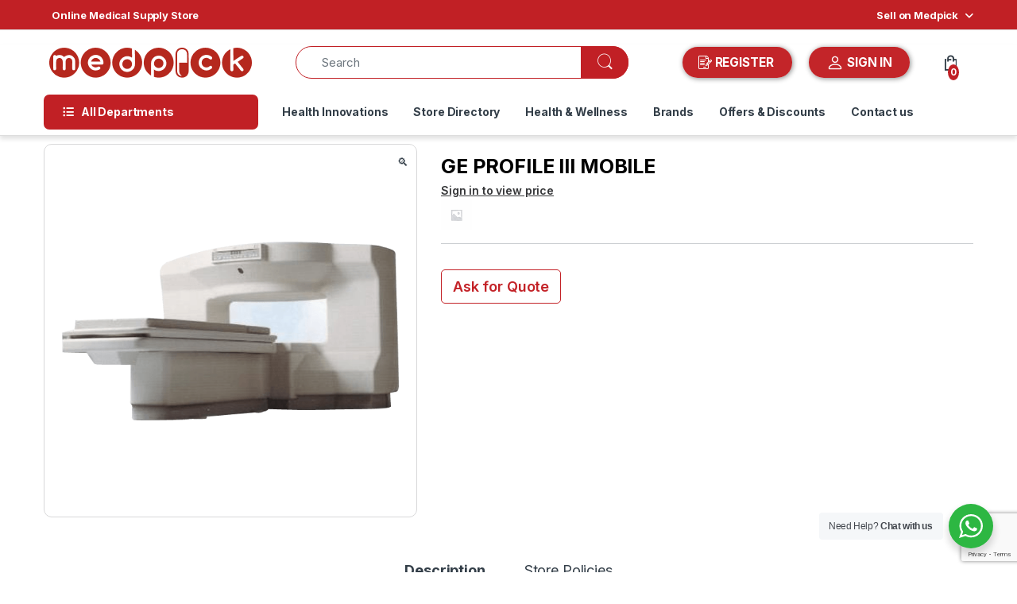

--- FILE ---
content_type: text/html; charset=utf-8
request_url: https://www.google.com/recaptcha/api2/anchor?ar=1&k=6LeydB8rAAAAADSJCA5mBlUVBylzbKPviwbmRL8Z&co=aHR0cHM6Ly9tZWRwaWNrLmluOjQ0Mw..&hl=en&v=PoyoqOPhxBO7pBk68S4YbpHZ&size=invisible&anchor-ms=20000&execute-ms=30000&cb=awcvf2tybnab
body_size: 48697
content:
<!DOCTYPE HTML><html dir="ltr" lang="en"><head><meta http-equiv="Content-Type" content="text/html; charset=UTF-8">
<meta http-equiv="X-UA-Compatible" content="IE=edge">
<title>reCAPTCHA</title>
<style type="text/css">
/* cyrillic-ext */
@font-face {
  font-family: 'Roboto';
  font-style: normal;
  font-weight: 400;
  font-stretch: 100%;
  src: url(//fonts.gstatic.com/s/roboto/v48/KFO7CnqEu92Fr1ME7kSn66aGLdTylUAMa3GUBHMdazTgWw.woff2) format('woff2');
  unicode-range: U+0460-052F, U+1C80-1C8A, U+20B4, U+2DE0-2DFF, U+A640-A69F, U+FE2E-FE2F;
}
/* cyrillic */
@font-face {
  font-family: 'Roboto';
  font-style: normal;
  font-weight: 400;
  font-stretch: 100%;
  src: url(//fonts.gstatic.com/s/roboto/v48/KFO7CnqEu92Fr1ME7kSn66aGLdTylUAMa3iUBHMdazTgWw.woff2) format('woff2');
  unicode-range: U+0301, U+0400-045F, U+0490-0491, U+04B0-04B1, U+2116;
}
/* greek-ext */
@font-face {
  font-family: 'Roboto';
  font-style: normal;
  font-weight: 400;
  font-stretch: 100%;
  src: url(//fonts.gstatic.com/s/roboto/v48/KFO7CnqEu92Fr1ME7kSn66aGLdTylUAMa3CUBHMdazTgWw.woff2) format('woff2');
  unicode-range: U+1F00-1FFF;
}
/* greek */
@font-face {
  font-family: 'Roboto';
  font-style: normal;
  font-weight: 400;
  font-stretch: 100%;
  src: url(//fonts.gstatic.com/s/roboto/v48/KFO7CnqEu92Fr1ME7kSn66aGLdTylUAMa3-UBHMdazTgWw.woff2) format('woff2');
  unicode-range: U+0370-0377, U+037A-037F, U+0384-038A, U+038C, U+038E-03A1, U+03A3-03FF;
}
/* math */
@font-face {
  font-family: 'Roboto';
  font-style: normal;
  font-weight: 400;
  font-stretch: 100%;
  src: url(//fonts.gstatic.com/s/roboto/v48/KFO7CnqEu92Fr1ME7kSn66aGLdTylUAMawCUBHMdazTgWw.woff2) format('woff2');
  unicode-range: U+0302-0303, U+0305, U+0307-0308, U+0310, U+0312, U+0315, U+031A, U+0326-0327, U+032C, U+032F-0330, U+0332-0333, U+0338, U+033A, U+0346, U+034D, U+0391-03A1, U+03A3-03A9, U+03B1-03C9, U+03D1, U+03D5-03D6, U+03F0-03F1, U+03F4-03F5, U+2016-2017, U+2034-2038, U+203C, U+2040, U+2043, U+2047, U+2050, U+2057, U+205F, U+2070-2071, U+2074-208E, U+2090-209C, U+20D0-20DC, U+20E1, U+20E5-20EF, U+2100-2112, U+2114-2115, U+2117-2121, U+2123-214F, U+2190, U+2192, U+2194-21AE, U+21B0-21E5, U+21F1-21F2, U+21F4-2211, U+2213-2214, U+2216-22FF, U+2308-230B, U+2310, U+2319, U+231C-2321, U+2336-237A, U+237C, U+2395, U+239B-23B7, U+23D0, U+23DC-23E1, U+2474-2475, U+25AF, U+25B3, U+25B7, U+25BD, U+25C1, U+25CA, U+25CC, U+25FB, U+266D-266F, U+27C0-27FF, U+2900-2AFF, U+2B0E-2B11, U+2B30-2B4C, U+2BFE, U+3030, U+FF5B, U+FF5D, U+1D400-1D7FF, U+1EE00-1EEFF;
}
/* symbols */
@font-face {
  font-family: 'Roboto';
  font-style: normal;
  font-weight: 400;
  font-stretch: 100%;
  src: url(//fonts.gstatic.com/s/roboto/v48/KFO7CnqEu92Fr1ME7kSn66aGLdTylUAMaxKUBHMdazTgWw.woff2) format('woff2');
  unicode-range: U+0001-000C, U+000E-001F, U+007F-009F, U+20DD-20E0, U+20E2-20E4, U+2150-218F, U+2190, U+2192, U+2194-2199, U+21AF, U+21E6-21F0, U+21F3, U+2218-2219, U+2299, U+22C4-22C6, U+2300-243F, U+2440-244A, U+2460-24FF, U+25A0-27BF, U+2800-28FF, U+2921-2922, U+2981, U+29BF, U+29EB, U+2B00-2BFF, U+4DC0-4DFF, U+FFF9-FFFB, U+10140-1018E, U+10190-1019C, U+101A0, U+101D0-101FD, U+102E0-102FB, U+10E60-10E7E, U+1D2C0-1D2D3, U+1D2E0-1D37F, U+1F000-1F0FF, U+1F100-1F1AD, U+1F1E6-1F1FF, U+1F30D-1F30F, U+1F315, U+1F31C, U+1F31E, U+1F320-1F32C, U+1F336, U+1F378, U+1F37D, U+1F382, U+1F393-1F39F, U+1F3A7-1F3A8, U+1F3AC-1F3AF, U+1F3C2, U+1F3C4-1F3C6, U+1F3CA-1F3CE, U+1F3D4-1F3E0, U+1F3ED, U+1F3F1-1F3F3, U+1F3F5-1F3F7, U+1F408, U+1F415, U+1F41F, U+1F426, U+1F43F, U+1F441-1F442, U+1F444, U+1F446-1F449, U+1F44C-1F44E, U+1F453, U+1F46A, U+1F47D, U+1F4A3, U+1F4B0, U+1F4B3, U+1F4B9, U+1F4BB, U+1F4BF, U+1F4C8-1F4CB, U+1F4D6, U+1F4DA, U+1F4DF, U+1F4E3-1F4E6, U+1F4EA-1F4ED, U+1F4F7, U+1F4F9-1F4FB, U+1F4FD-1F4FE, U+1F503, U+1F507-1F50B, U+1F50D, U+1F512-1F513, U+1F53E-1F54A, U+1F54F-1F5FA, U+1F610, U+1F650-1F67F, U+1F687, U+1F68D, U+1F691, U+1F694, U+1F698, U+1F6AD, U+1F6B2, U+1F6B9-1F6BA, U+1F6BC, U+1F6C6-1F6CF, U+1F6D3-1F6D7, U+1F6E0-1F6EA, U+1F6F0-1F6F3, U+1F6F7-1F6FC, U+1F700-1F7FF, U+1F800-1F80B, U+1F810-1F847, U+1F850-1F859, U+1F860-1F887, U+1F890-1F8AD, U+1F8B0-1F8BB, U+1F8C0-1F8C1, U+1F900-1F90B, U+1F93B, U+1F946, U+1F984, U+1F996, U+1F9E9, U+1FA00-1FA6F, U+1FA70-1FA7C, U+1FA80-1FA89, U+1FA8F-1FAC6, U+1FACE-1FADC, U+1FADF-1FAE9, U+1FAF0-1FAF8, U+1FB00-1FBFF;
}
/* vietnamese */
@font-face {
  font-family: 'Roboto';
  font-style: normal;
  font-weight: 400;
  font-stretch: 100%;
  src: url(//fonts.gstatic.com/s/roboto/v48/KFO7CnqEu92Fr1ME7kSn66aGLdTylUAMa3OUBHMdazTgWw.woff2) format('woff2');
  unicode-range: U+0102-0103, U+0110-0111, U+0128-0129, U+0168-0169, U+01A0-01A1, U+01AF-01B0, U+0300-0301, U+0303-0304, U+0308-0309, U+0323, U+0329, U+1EA0-1EF9, U+20AB;
}
/* latin-ext */
@font-face {
  font-family: 'Roboto';
  font-style: normal;
  font-weight: 400;
  font-stretch: 100%;
  src: url(//fonts.gstatic.com/s/roboto/v48/KFO7CnqEu92Fr1ME7kSn66aGLdTylUAMa3KUBHMdazTgWw.woff2) format('woff2');
  unicode-range: U+0100-02BA, U+02BD-02C5, U+02C7-02CC, U+02CE-02D7, U+02DD-02FF, U+0304, U+0308, U+0329, U+1D00-1DBF, U+1E00-1E9F, U+1EF2-1EFF, U+2020, U+20A0-20AB, U+20AD-20C0, U+2113, U+2C60-2C7F, U+A720-A7FF;
}
/* latin */
@font-face {
  font-family: 'Roboto';
  font-style: normal;
  font-weight: 400;
  font-stretch: 100%;
  src: url(//fonts.gstatic.com/s/roboto/v48/KFO7CnqEu92Fr1ME7kSn66aGLdTylUAMa3yUBHMdazQ.woff2) format('woff2');
  unicode-range: U+0000-00FF, U+0131, U+0152-0153, U+02BB-02BC, U+02C6, U+02DA, U+02DC, U+0304, U+0308, U+0329, U+2000-206F, U+20AC, U+2122, U+2191, U+2193, U+2212, U+2215, U+FEFF, U+FFFD;
}
/* cyrillic-ext */
@font-face {
  font-family: 'Roboto';
  font-style: normal;
  font-weight: 500;
  font-stretch: 100%;
  src: url(//fonts.gstatic.com/s/roboto/v48/KFO7CnqEu92Fr1ME7kSn66aGLdTylUAMa3GUBHMdazTgWw.woff2) format('woff2');
  unicode-range: U+0460-052F, U+1C80-1C8A, U+20B4, U+2DE0-2DFF, U+A640-A69F, U+FE2E-FE2F;
}
/* cyrillic */
@font-face {
  font-family: 'Roboto';
  font-style: normal;
  font-weight: 500;
  font-stretch: 100%;
  src: url(//fonts.gstatic.com/s/roboto/v48/KFO7CnqEu92Fr1ME7kSn66aGLdTylUAMa3iUBHMdazTgWw.woff2) format('woff2');
  unicode-range: U+0301, U+0400-045F, U+0490-0491, U+04B0-04B1, U+2116;
}
/* greek-ext */
@font-face {
  font-family: 'Roboto';
  font-style: normal;
  font-weight: 500;
  font-stretch: 100%;
  src: url(//fonts.gstatic.com/s/roboto/v48/KFO7CnqEu92Fr1ME7kSn66aGLdTylUAMa3CUBHMdazTgWw.woff2) format('woff2');
  unicode-range: U+1F00-1FFF;
}
/* greek */
@font-face {
  font-family: 'Roboto';
  font-style: normal;
  font-weight: 500;
  font-stretch: 100%;
  src: url(//fonts.gstatic.com/s/roboto/v48/KFO7CnqEu92Fr1ME7kSn66aGLdTylUAMa3-UBHMdazTgWw.woff2) format('woff2');
  unicode-range: U+0370-0377, U+037A-037F, U+0384-038A, U+038C, U+038E-03A1, U+03A3-03FF;
}
/* math */
@font-face {
  font-family: 'Roboto';
  font-style: normal;
  font-weight: 500;
  font-stretch: 100%;
  src: url(//fonts.gstatic.com/s/roboto/v48/KFO7CnqEu92Fr1ME7kSn66aGLdTylUAMawCUBHMdazTgWw.woff2) format('woff2');
  unicode-range: U+0302-0303, U+0305, U+0307-0308, U+0310, U+0312, U+0315, U+031A, U+0326-0327, U+032C, U+032F-0330, U+0332-0333, U+0338, U+033A, U+0346, U+034D, U+0391-03A1, U+03A3-03A9, U+03B1-03C9, U+03D1, U+03D5-03D6, U+03F0-03F1, U+03F4-03F5, U+2016-2017, U+2034-2038, U+203C, U+2040, U+2043, U+2047, U+2050, U+2057, U+205F, U+2070-2071, U+2074-208E, U+2090-209C, U+20D0-20DC, U+20E1, U+20E5-20EF, U+2100-2112, U+2114-2115, U+2117-2121, U+2123-214F, U+2190, U+2192, U+2194-21AE, U+21B0-21E5, U+21F1-21F2, U+21F4-2211, U+2213-2214, U+2216-22FF, U+2308-230B, U+2310, U+2319, U+231C-2321, U+2336-237A, U+237C, U+2395, U+239B-23B7, U+23D0, U+23DC-23E1, U+2474-2475, U+25AF, U+25B3, U+25B7, U+25BD, U+25C1, U+25CA, U+25CC, U+25FB, U+266D-266F, U+27C0-27FF, U+2900-2AFF, U+2B0E-2B11, U+2B30-2B4C, U+2BFE, U+3030, U+FF5B, U+FF5D, U+1D400-1D7FF, U+1EE00-1EEFF;
}
/* symbols */
@font-face {
  font-family: 'Roboto';
  font-style: normal;
  font-weight: 500;
  font-stretch: 100%;
  src: url(//fonts.gstatic.com/s/roboto/v48/KFO7CnqEu92Fr1ME7kSn66aGLdTylUAMaxKUBHMdazTgWw.woff2) format('woff2');
  unicode-range: U+0001-000C, U+000E-001F, U+007F-009F, U+20DD-20E0, U+20E2-20E4, U+2150-218F, U+2190, U+2192, U+2194-2199, U+21AF, U+21E6-21F0, U+21F3, U+2218-2219, U+2299, U+22C4-22C6, U+2300-243F, U+2440-244A, U+2460-24FF, U+25A0-27BF, U+2800-28FF, U+2921-2922, U+2981, U+29BF, U+29EB, U+2B00-2BFF, U+4DC0-4DFF, U+FFF9-FFFB, U+10140-1018E, U+10190-1019C, U+101A0, U+101D0-101FD, U+102E0-102FB, U+10E60-10E7E, U+1D2C0-1D2D3, U+1D2E0-1D37F, U+1F000-1F0FF, U+1F100-1F1AD, U+1F1E6-1F1FF, U+1F30D-1F30F, U+1F315, U+1F31C, U+1F31E, U+1F320-1F32C, U+1F336, U+1F378, U+1F37D, U+1F382, U+1F393-1F39F, U+1F3A7-1F3A8, U+1F3AC-1F3AF, U+1F3C2, U+1F3C4-1F3C6, U+1F3CA-1F3CE, U+1F3D4-1F3E0, U+1F3ED, U+1F3F1-1F3F3, U+1F3F5-1F3F7, U+1F408, U+1F415, U+1F41F, U+1F426, U+1F43F, U+1F441-1F442, U+1F444, U+1F446-1F449, U+1F44C-1F44E, U+1F453, U+1F46A, U+1F47D, U+1F4A3, U+1F4B0, U+1F4B3, U+1F4B9, U+1F4BB, U+1F4BF, U+1F4C8-1F4CB, U+1F4D6, U+1F4DA, U+1F4DF, U+1F4E3-1F4E6, U+1F4EA-1F4ED, U+1F4F7, U+1F4F9-1F4FB, U+1F4FD-1F4FE, U+1F503, U+1F507-1F50B, U+1F50D, U+1F512-1F513, U+1F53E-1F54A, U+1F54F-1F5FA, U+1F610, U+1F650-1F67F, U+1F687, U+1F68D, U+1F691, U+1F694, U+1F698, U+1F6AD, U+1F6B2, U+1F6B9-1F6BA, U+1F6BC, U+1F6C6-1F6CF, U+1F6D3-1F6D7, U+1F6E0-1F6EA, U+1F6F0-1F6F3, U+1F6F7-1F6FC, U+1F700-1F7FF, U+1F800-1F80B, U+1F810-1F847, U+1F850-1F859, U+1F860-1F887, U+1F890-1F8AD, U+1F8B0-1F8BB, U+1F8C0-1F8C1, U+1F900-1F90B, U+1F93B, U+1F946, U+1F984, U+1F996, U+1F9E9, U+1FA00-1FA6F, U+1FA70-1FA7C, U+1FA80-1FA89, U+1FA8F-1FAC6, U+1FACE-1FADC, U+1FADF-1FAE9, U+1FAF0-1FAF8, U+1FB00-1FBFF;
}
/* vietnamese */
@font-face {
  font-family: 'Roboto';
  font-style: normal;
  font-weight: 500;
  font-stretch: 100%;
  src: url(//fonts.gstatic.com/s/roboto/v48/KFO7CnqEu92Fr1ME7kSn66aGLdTylUAMa3OUBHMdazTgWw.woff2) format('woff2');
  unicode-range: U+0102-0103, U+0110-0111, U+0128-0129, U+0168-0169, U+01A0-01A1, U+01AF-01B0, U+0300-0301, U+0303-0304, U+0308-0309, U+0323, U+0329, U+1EA0-1EF9, U+20AB;
}
/* latin-ext */
@font-face {
  font-family: 'Roboto';
  font-style: normal;
  font-weight: 500;
  font-stretch: 100%;
  src: url(//fonts.gstatic.com/s/roboto/v48/KFO7CnqEu92Fr1ME7kSn66aGLdTylUAMa3KUBHMdazTgWw.woff2) format('woff2');
  unicode-range: U+0100-02BA, U+02BD-02C5, U+02C7-02CC, U+02CE-02D7, U+02DD-02FF, U+0304, U+0308, U+0329, U+1D00-1DBF, U+1E00-1E9F, U+1EF2-1EFF, U+2020, U+20A0-20AB, U+20AD-20C0, U+2113, U+2C60-2C7F, U+A720-A7FF;
}
/* latin */
@font-face {
  font-family: 'Roboto';
  font-style: normal;
  font-weight: 500;
  font-stretch: 100%;
  src: url(//fonts.gstatic.com/s/roboto/v48/KFO7CnqEu92Fr1ME7kSn66aGLdTylUAMa3yUBHMdazQ.woff2) format('woff2');
  unicode-range: U+0000-00FF, U+0131, U+0152-0153, U+02BB-02BC, U+02C6, U+02DA, U+02DC, U+0304, U+0308, U+0329, U+2000-206F, U+20AC, U+2122, U+2191, U+2193, U+2212, U+2215, U+FEFF, U+FFFD;
}
/* cyrillic-ext */
@font-face {
  font-family: 'Roboto';
  font-style: normal;
  font-weight: 900;
  font-stretch: 100%;
  src: url(//fonts.gstatic.com/s/roboto/v48/KFO7CnqEu92Fr1ME7kSn66aGLdTylUAMa3GUBHMdazTgWw.woff2) format('woff2');
  unicode-range: U+0460-052F, U+1C80-1C8A, U+20B4, U+2DE0-2DFF, U+A640-A69F, U+FE2E-FE2F;
}
/* cyrillic */
@font-face {
  font-family: 'Roboto';
  font-style: normal;
  font-weight: 900;
  font-stretch: 100%;
  src: url(//fonts.gstatic.com/s/roboto/v48/KFO7CnqEu92Fr1ME7kSn66aGLdTylUAMa3iUBHMdazTgWw.woff2) format('woff2');
  unicode-range: U+0301, U+0400-045F, U+0490-0491, U+04B0-04B1, U+2116;
}
/* greek-ext */
@font-face {
  font-family: 'Roboto';
  font-style: normal;
  font-weight: 900;
  font-stretch: 100%;
  src: url(//fonts.gstatic.com/s/roboto/v48/KFO7CnqEu92Fr1ME7kSn66aGLdTylUAMa3CUBHMdazTgWw.woff2) format('woff2');
  unicode-range: U+1F00-1FFF;
}
/* greek */
@font-face {
  font-family: 'Roboto';
  font-style: normal;
  font-weight: 900;
  font-stretch: 100%;
  src: url(//fonts.gstatic.com/s/roboto/v48/KFO7CnqEu92Fr1ME7kSn66aGLdTylUAMa3-UBHMdazTgWw.woff2) format('woff2');
  unicode-range: U+0370-0377, U+037A-037F, U+0384-038A, U+038C, U+038E-03A1, U+03A3-03FF;
}
/* math */
@font-face {
  font-family: 'Roboto';
  font-style: normal;
  font-weight: 900;
  font-stretch: 100%;
  src: url(//fonts.gstatic.com/s/roboto/v48/KFO7CnqEu92Fr1ME7kSn66aGLdTylUAMawCUBHMdazTgWw.woff2) format('woff2');
  unicode-range: U+0302-0303, U+0305, U+0307-0308, U+0310, U+0312, U+0315, U+031A, U+0326-0327, U+032C, U+032F-0330, U+0332-0333, U+0338, U+033A, U+0346, U+034D, U+0391-03A1, U+03A3-03A9, U+03B1-03C9, U+03D1, U+03D5-03D6, U+03F0-03F1, U+03F4-03F5, U+2016-2017, U+2034-2038, U+203C, U+2040, U+2043, U+2047, U+2050, U+2057, U+205F, U+2070-2071, U+2074-208E, U+2090-209C, U+20D0-20DC, U+20E1, U+20E5-20EF, U+2100-2112, U+2114-2115, U+2117-2121, U+2123-214F, U+2190, U+2192, U+2194-21AE, U+21B0-21E5, U+21F1-21F2, U+21F4-2211, U+2213-2214, U+2216-22FF, U+2308-230B, U+2310, U+2319, U+231C-2321, U+2336-237A, U+237C, U+2395, U+239B-23B7, U+23D0, U+23DC-23E1, U+2474-2475, U+25AF, U+25B3, U+25B7, U+25BD, U+25C1, U+25CA, U+25CC, U+25FB, U+266D-266F, U+27C0-27FF, U+2900-2AFF, U+2B0E-2B11, U+2B30-2B4C, U+2BFE, U+3030, U+FF5B, U+FF5D, U+1D400-1D7FF, U+1EE00-1EEFF;
}
/* symbols */
@font-face {
  font-family: 'Roboto';
  font-style: normal;
  font-weight: 900;
  font-stretch: 100%;
  src: url(//fonts.gstatic.com/s/roboto/v48/KFO7CnqEu92Fr1ME7kSn66aGLdTylUAMaxKUBHMdazTgWw.woff2) format('woff2');
  unicode-range: U+0001-000C, U+000E-001F, U+007F-009F, U+20DD-20E0, U+20E2-20E4, U+2150-218F, U+2190, U+2192, U+2194-2199, U+21AF, U+21E6-21F0, U+21F3, U+2218-2219, U+2299, U+22C4-22C6, U+2300-243F, U+2440-244A, U+2460-24FF, U+25A0-27BF, U+2800-28FF, U+2921-2922, U+2981, U+29BF, U+29EB, U+2B00-2BFF, U+4DC0-4DFF, U+FFF9-FFFB, U+10140-1018E, U+10190-1019C, U+101A0, U+101D0-101FD, U+102E0-102FB, U+10E60-10E7E, U+1D2C0-1D2D3, U+1D2E0-1D37F, U+1F000-1F0FF, U+1F100-1F1AD, U+1F1E6-1F1FF, U+1F30D-1F30F, U+1F315, U+1F31C, U+1F31E, U+1F320-1F32C, U+1F336, U+1F378, U+1F37D, U+1F382, U+1F393-1F39F, U+1F3A7-1F3A8, U+1F3AC-1F3AF, U+1F3C2, U+1F3C4-1F3C6, U+1F3CA-1F3CE, U+1F3D4-1F3E0, U+1F3ED, U+1F3F1-1F3F3, U+1F3F5-1F3F7, U+1F408, U+1F415, U+1F41F, U+1F426, U+1F43F, U+1F441-1F442, U+1F444, U+1F446-1F449, U+1F44C-1F44E, U+1F453, U+1F46A, U+1F47D, U+1F4A3, U+1F4B0, U+1F4B3, U+1F4B9, U+1F4BB, U+1F4BF, U+1F4C8-1F4CB, U+1F4D6, U+1F4DA, U+1F4DF, U+1F4E3-1F4E6, U+1F4EA-1F4ED, U+1F4F7, U+1F4F9-1F4FB, U+1F4FD-1F4FE, U+1F503, U+1F507-1F50B, U+1F50D, U+1F512-1F513, U+1F53E-1F54A, U+1F54F-1F5FA, U+1F610, U+1F650-1F67F, U+1F687, U+1F68D, U+1F691, U+1F694, U+1F698, U+1F6AD, U+1F6B2, U+1F6B9-1F6BA, U+1F6BC, U+1F6C6-1F6CF, U+1F6D3-1F6D7, U+1F6E0-1F6EA, U+1F6F0-1F6F3, U+1F6F7-1F6FC, U+1F700-1F7FF, U+1F800-1F80B, U+1F810-1F847, U+1F850-1F859, U+1F860-1F887, U+1F890-1F8AD, U+1F8B0-1F8BB, U+1F8C0-1F8C1, U+1F900-1F90B, U+1F93B, U+1F946, U+1F984, U+1F996, U+1F9E9, U+1FA00-1FA6F, U+1FA70-1FA7C, U+1FA80-1FA89, U+1FA8F-1FAC6, U+1FACE-1FADC, U+1FADF-1FAE9, U+1FAF0-1FAF8, U+1FB00-1FBFF;
}
/* vietnamese */
@font-face {
  font-family: 'Roboto';
  font-style: normal;
  font-weight: 900;
  font-stretch: 100%;
  src: url(//fonts.gstatic.com/s/roboto/v48/KFO7CnqEu92Fr1ME7kSn66aGLdTylUAMa3OUBHMdazTgWw.woff2) format('woff2');
  unicode-range: U+0102-0103, U+0110-0111, U+0128-0129, U+0168-0169, U+01A0-01A1, U+01AF-01B0, U+0300-0301, U+0303-0304, U+0308-0309, U+0323, U+0329, U+1EA0-1EF9, U+20AB;
}
/* latin-ext */
@font-face {
  font-family: 'Roboto';
  font-style: normal;
  font-weight: 900;
  font-stretch: 100%;
  src: url(//fonts.gstatic.com/s/roboto/v48/KFO7CnqEu92Fr1ME7kSn66aGLdTylUAMa3KUBHMdazTgWw.woff2) format('woff2');
  unicode-range: U+0100-02BA, U+02BD-02C5, U+02C7-02CC, U+02CE-02D7, U+02DD-02FF, U+0304, U+0308, U+0329, U+1D00-1DBF, U+1E00-1E9F, U+1EF2-1EFF, U+2020, U+20A0-20AB, U+20AD-20C0, U+2113, U+2C60-2C7F, U+A720-A7FF;
}
/* latin */
@font-face {
  font-family: 'Roboto';
  font-style: normal;
  font-weight: 900;
  font-stretch: 100%;
  src: url(//fonts.gstatic.com/s/roboto/v48/KFO7CnqEu92Fr1ME7kSn66aGLdTylUAMa3yUBHMdazQ.woff2) format('woff2');
  unicode-range: U+0000-00FF, U+0131, U+0152-0153, U+02BB-02BC, U+02C6, U+02DA, U+02DC, U+0304, U+0308, U+0329, U+2000-206F, U+20AC, U+2122, U+2191, U+2193, U+2212, U+2215, U+FEFF, U+FFFD;
}

</style>
<link rel="stylesheet" type="text/css" href="https://www.gstatic.com/recaptcha/releases/PoyoqOPhxBO7pBk68S4YbpHZ/styles__ltr.css">
<script nonce="QdRosu_GuBjvZQmFagOiew" type="text/javascript">window['__recaptcha_api'] = 'https://www.google.com/recaptcha/api2/';</script>
<script type="text/javascript" src="https://www.gstatic.com/recaptcha/releases/PoyoqOPhxBO7pBk68S4YbpHZ/recaptcha__en.js" nonce="QdRosu_GuBjvZQmFagOiew">
      
    </script></head>
<body><div id="rc-anchor-alert" class="rc-anchor-alert"></div>
<input type="hidden" id="recaptcha-token" value="[base64]">
<script type="text/javascript" nonce="QdRosu_GuBjvZQmFagOiew">
      recaptcha.anchor.Main.init("[\x22ainput\x22,[\x22bgdata\x22,\x22\x22,\[base64]/[base64]/[base64]/[base64]/[base64]/UltsKytdPUU6KEU8MjA0OD9SW2wrK109RT4+NnwxOTI6KChFJjY0NTEyKT09NTUyOTYmJk0rMTxjLmxlbmd0aCYmKGMuY2hhckNvZGVBdChNKzEpJjY0NTEyKT09NTYzMjA/[base64]/[base64]/[base64]/[base64]/[base64]/[base64]/[base64]\x22,\[base64]\\u003d\x22,\x22bFdqTV7ChlDCjhzCl8KfwoLDj8OBO8OrYcOHwokHJ8KvwpBLw69RwoBOwoFkO8Ozw4jCtiHClMKLRXcXKMKhwpbDtBV5woNgccKNAsOnXQjCgXRGPlPCugpxw5YUcMKwE8KDw4LDp23ClQfDkMK7ecOKwq7CpW/Co2jCsEPChCRaKsKWwpvCnCU9wpVfw6zCvUlADVIkBA0nwpLDozbDocOjSh7CgcO6WBdEwoY9wqNNwqtgwr3Dk2gJw7LDvB/Cn8OvLlXCsC4rwpzClDgCOUTCrAsucMOEVHLCgHEbw4TDqsKkwqYNdVbCs3cLM8KtL8OvwoTDvCDCuFDDssOMRMKcw4LCocO7w7VBIR/DuMKrfsKhw6RkOsOdw5sNwp7Cm8KONcKrw4UHw4Erf8OWT17Cs8O+wq1Nw4zCqsKOw7fDh8O7HxvDnsKHAj/CpV7ClnLClMKtw5IsesOhbnZfJQFcJ0E4w43CoSEkw7zDqmrDlMOGwp8Sw7HCtW4fLwfDuE8fB1PDiBElw4oPJwnCpcOdwpPCjyxYw6Flw6DDl8KIwrnCt3HCoMOywroPwp7CtcO9aMK8EA0Aw6chBcKzd8KVXi56WsKkwp/Cpj3Dmlp0w4pRI8KIw63Dn8OSw5xpWMOnw6bCg0LCnlc+Q2Qiw5tnAlDClMK9w7F9GChIQlsdwptzw5wAAcKnDC9VwpsCw7tifwDDvMOxwqRVw4TDjmdkXsOrXW1/SsOWw5XDvsOuKcKdGcOzTMKww60bNVxOwoJwIXHCnRHCl8Khw64ewo0qwqsoC07CpsKvZxYzwrbDoMKCwokZwpfDjsOHw51tbQ4Gw4gCw5LClcK9asOBwqRbccK8w6hhOcOIw7pKLj3CoX/Cuy7CpcKoS8O5w7bDuyx2w60tw40+wqJSw61Mw6BmwqUHwo/[base64]/[base64]/CqMKiCcO/w7RuLsKlw6VrfsOkw5ptck4Ow4hHwp7Cn8K8w6XDhMObXhwiUMOxwqzCm07Ci8OWT8Kpwq7Do8O2w5nCszjDmMOKwopJLsOSX3UlBMOJE3PDlVkSfcOWK8KIwpheFcKhwq/Cmx8CDnwDw7oDwq3DncOvwoHCo8KAQylZT8KIw6ITw5vCtB16SsK1wqzCg8KsNBliOsOaw5xWwpnCmMK4FEPDsVHCmMKWw7Jcw4rDrcK/Q8KZYgnDm8O9EnDCicOAwqvClcKlwoxow6PCg8K8SMKlYsKQbGfDsMOoWMKYwrg/[base64]/w40CElTCoMKGe8KpXsOnwpDCtMOfwrdbHcKSEcKiHFBUUcKdVsOHRcK+w5tKIcO7wrHCucKnQEvCllfDqMK1ScKTw5cwwrHDtMObw67DvsK8MV7CucOuLU/Ch8KYw7jClcOHRXzCscOwasKdwrBwwr3Ch8KYEhDCokMlRsKFwrjDvQrCk0IEcHjDlMKPGGPCsifCg8ODU3RhClXCpjnCm8KfbCbDllbDr8OTd8O2w4Yyw5jDlMOIw4tYw7rDqyltwrnCv0nCnBrDu8Onw5IEa3XCisKbw5vCh0/DosK6VsOWwpcSf8OnO3DCsMKowp7DqGTDu3l+wpNDFmwaQlwmwok4wpfCt292AcK4w5hUSsK5w7PCrsO+wr/DqUZsw7sIw60EwqxnTgfChCAMA8O3wrfDiQPDnRN8DknCqMOIFMOZw43CmXbCqlVDw4IdwrjCuTbDtl/Dh8OWCsObwpMyPBjCjsKySsKfdMKbAsO5UsOnTMKNw6vCswRTw7MCI0M5wo5Pw4FNH3MfKcKDBcOpw5TDt8KSInjCox5xUgbDji7ClFzCiMKUQsK8c3/DsStvTcK3wrvDqcKRw5g2fGZPwr40Qg7ChkJowpd0w5NwworCo1PDvsO9wrvDk0PDgX1swpjDqMKRX8OWOk3Dl8Khw54bwpnCqUoPe8KzM8KYwrknw5ojwpIaB8KQajc9wrLDi8KCw4bCqBPDvMKAwrAMw4YcWEc8wow+BkFGdsK3wo/DugHCnsOOLsOcwq5dwqzDpjJKwpHDiMKmwqFqAsO+eMKHwplGw4/[base64]/wo/DrsOjQMKaw7TDkcOJwrTDohhSaBfCucKvbMOPw4VWJ2FPw59mJWrDnMOqw5jDmMOiN3nCuBbDhW3DnMOEwrgeQgXDqsONw757w5rDlAQEdMKkw6M6HgbDoF4awqjCocOnZ8KCR8K1w60EUcOMw5/[base64]/DvlXDpA/DuV5cHsKowpXCs2l1VX3ChcKXKcKpw48qw6hXw5PCt8KiM0I9I2R2N8KvHMOyDMOwb8OWQSslKjdtwpsnP8KBRMONYsKjwo7DlcK2wqIswo/[base64]/DoyjCsHBxOMKeXG/DgMKTLg/CrDfDgMKhLcOqwqZVWyfCuRDDtDMUwpHDnAbCi8OswoZTIjxsVF1jKQcoIcOnw5A/RmvDiMOQwovDi8OPwrPDjWTDpsKkw6zDrMOBw6s6YHHDm1g1w4rClcO4CcO5w5LDgBXCqkxCw5UvwphKY8K7wrrCvMO/U2tZJzzDsGxcwqzDtMO8w7h0SyfDiUsRw6pwR8OEwoXCm2kFw5xwQsOvwpUFwpx3ai1Ww5QdBjE6Jz/CoMOAw4cZw7XCkmdkH8O7WsKbwr9DNh/CnzA7w5QlX8OPwo9LFm/DiMOAw5sCV20pwp/DhVM9DVFawqZ0C8O6TsOCEyFAXsO7ehHDjl7DvGQIQ1VrWsOPw7vCm0pmw74DD20kwoVfWl3DpinCosOSTH1LdcOoIcKbwoYgwobCpMKoXERnw4HCjH5bwq8gd8O3WBAWaDE4dcK/w57DvcObwobCkMOow69/wppAaBrDp8KRQRbClTxvwr9mf8Kpw6vCjsKiw7bDpMKvw6sswplcw6/[base64]/Cu0MpNcOhecKgX8O0w5cWUiDCi2prGWt/wo3Cl8K8w5g3TcK3AgdCZio0fsOzfiMeEsOKXsOSLlkDHMK9w5DCmsKpw5vCu8OTNibDpsK/w4fCgBInwqlqwqDDsEbDuWrCmsK1w5DCrnZcVmR9w4hNZB/[base64]/ZMKmw4x+wqTCrsO3woFFw6UJdypWw7zCksOSFcKWw4JcworDrnjCjUnCgcOlw63Dg8KAe8KAwqQ/wrfCscOOw5Rvwp/DoCvDmQ3DsEInwqTDhETDryUoeMK+RsKqw5IOw4PDusKwT8KyEVR9bcK8w5XDtsO5w4jDsMKfw5fCpcOaO8KAUzTCjUrDqcOwwrHCvsOLw4vCi8KKFcOww6gBa01yAHXDrsOeF8OAwq1Ww6IYw4/Dg8KVwq02wp3Dg8KXeMOOw4ZXw4YWOcObfzrCi3/Dhn9kw4zChsKJFgPCrXMVdEbDisKUcMO3woZYw5XDjsOYCAd0K8OnKGttFcOAf03CoTlLw4PDsG9GwqLDiTfCmz5GwqFawpDDqMKkwobClRUDesOORsKmaCNARSTDsxHDjsKPwpTDohdnwozDpcKKL8K5EMOZXcKWwpfCgGfDmMOZw4lgw4Frwp/CnSTCpTYpJMOyw6XClcKPwo8zSsOnwrvCusOQGUjDpznDpn/Cg3tRXnHDqcO9wpJLGmjDrlVVCAMBw5JxwqjCsDh7MMOlw75iIsKlfTkjwqIUa8KUwrw2wrBWYj1rZMOJwpEdVEHDhMK8JcKyw41/B8OvwqMib2fCkmPDjCnDklPCgEwfw5pyHcO9w4dnwp8JZ23CqcO5McKrw7LDl1zDsgVFw7HDsjPDj1DCoMKkw5XCrDowRHLDrcOowrZ/wo9fF8KdKkLChcK5wqvDoj8GHVHDtcO9w683PGrCtMKgwo1Nw6zCoMOyZXxlacKWw79VwpLDocOUKMOXw7vCkcKxw6B6XXNKwoXCkGzCrsKcwrbCh8KPZsOXwoPCnBpYw7rCp1QwwpfCiXQFwqMhwqjDhHMYwoc5w4/CoMO8ehfDhWvCrwPCqgs5w7zDtEvCvRLDiWzDpMKowo/[base64]/CuWbDksOPwrnDlMO/w4jCjARiGDM2VMK5wrHDtlBTw5ZVdSnCp2bDg8Kiw7DChRDDvgfCh8KIwqPCgcKJw6vDqgI3XsOmRsOoBjfDjg3Dg0HDk8OaaBjCrg1jw75Ww4LChMKfCk98wpI7w43Csn/DgFnDkA3DpMOpfyLCqnMeakVtw4Ruw4fCn8OLRBRUw6YUdRIOZks3NWfDo8Ogwp/DklDDtW1wKQ1lwoTDt3fDkw/[base64]/Cv8KOw69OwqnDsMOHawU3wqLCl0DCqcKowo8NKcKOwonDtsKFCSPDh8KvFi7ChWs0wofDvSMcw4ljwpctwo4Uw4vDj8OSEsKyw7BZVxE4AMORw4JWwpcmej5LMwzDi0nCkW5ywp3Dhj1sDHo/w5VHw6bDmMOMEMK9w63CkcKeA8OeF8OqwpYBw7LDnntawoZHwr9oEsOuw6rCtcONWHbCksOkwqxZA8OZwrnCscKfEMKAwqlrcgHDtEc9wovCnB/DisK4FsOAK049wr/DmQZmwotJcMKCCHPDqMK8wqYLwrfCiMKJfMOxw5sfLsKTAcOAw7odw6pMw6fCicODwoQhwrrCi8Obw7LDi8K6RcKyw6EdFAxuRMKIFUnCikPDpDrDgcKFWlwJwoh8w7kjw5nClyZjwq/CocOiwot/AsOFwpfDix96wrxQFUjCsH1cw4dAM0BSRRTCvAN7KBkXw41Kw7VQw7DCjsO6w5TDq2fDjmtMw6HCq0ZtWAfCn8KIdgIrw5Z7RRTCp8O4wpXDqnrDlsKdwqpjw7nDqsOWK8KKw6Azw5LDt8OMSsKyDsKcw6XDqRPCl8OTWMKpw5Fbw5McZMOMwocCwr4MwrrDnAnDsn/[base64]/DvmvDlDkqw7MnFRdWQWcNw4hYcD9pw67DmC1VP8ODcsOnChlXNRzDr8KWwqlFwoXCu04nwr3DrAYkFcKJYsK7bXbClHLDusK7OcKqwq3DhcOyGsKgDsKTDRwaw4FZwpTCriJrWcO/wooywq7CkcKwHCDDk8Oowpx7b1TChTtLwo7Dt0rDjMOcHcOlesKeWsOrPBPDp3AaEcKVSsOCwpHDuUknFMOAw6NbJgzDosOowpjDhMKtJhB2w5/Dt2fDuBs7w5YBw718wpzCnD03w7gAwohQw5zCo8OQwplEFAt8H30wA33CuWLCqcOJwq98w6kVCsOawqRyRjt7w6kKw47DhsKFwpRyFkXDosKyUcKfbcKnwr3DmMO3A13DrAwwJsK9WMObw53Cgn9zcCY/QMOeBsKJLcK+wqlQw7HCuMKBJwPCjsKpwogSwpQ7w5zDl2I0w7pCbgUCwoHChRwHfFdaw6TCgFALfxTCocOWWkLDtMOrwo4Tw51MfcO4XDtsSMOzMFtQw4R+wrIMw6HDiMOrwoMlMCVDw7NtBMOUwoPCsjJ/[base64]/CgMKRw5/Cj0HClsKOw71VZQ7DmcOhw7fCgRfDscOWwq/DoiHCqsKfQsOQQWE3Hw3DsRvCrsKacMKHG8KdYkRwQSBkw4Mfw6bDtcK8MMOtFsKPw6V9byF1wosDHj7DiBFSa1jCjQLChMK7wrnDlsO6w5xKB0jDiMKsw5bDjmYFwoEHCsKMw5PDix7ChAdmPcO6w5I/[base64]/Cm8K3VsO9wqnDgmhbD1DCpsOWw6LCvcKuZRoIS0k8ccKiw6vCtsKmw43DgAjDlnXCmcKDw4fDp35RbcKKacO5aFxxVMOkwqU/wqwaTXbDtMOPSzlkE8K5wr7CmQdhw6xtJ38gGEnCsn/ChcKmw4bDtsOzEQjDgsKxw7TDr8KcCQRyBGzCrMOAT1zCqwQUwr98w69fN3zDucOdw5hhF2tsAcKnw4NMDcK+w59XOGlkCyvDmlwZbcOqwqxEwp/[base64]/[base64]/CmMKcwp7Cr8O2w54Jw7FGw4DCmCTCscOmwp/[base64]/bsKZGn0UZnlpKEbCjsKLw7B0wopgFiNOw5XCosKSw6fDg8KwwoDCjAoFCcO8OBvDsAhCwoXCscObT8OlwpvDvg/Ci8KhwqJkFcK/wqLCssO/WR1PWMKsw4bDoXIWWx9zw7jDo8ONw4sKem7CgcK5w73Cu8OqwrfCv2wjw49owq3DhFbDv8OOWl1zIGE3w61pf8KRw7EpZ0zDr8OPwp/Dum94FMOoOcOcwqckw6BBP8K9L0TDmAIZUcO0w7Rvw44/YF47w4BJTArCnDHDmsKZw5NsEsK9bHbDpcOiw5TCjATCucO4wobCpsOrQ8ObCGHCkcKLw7XCqiIBR0XDsWXDiDvDu8K3dkJXRcK8FMOsHHEOOTcaw5REbA/[base64]/[base64]/CoFEKFH3Cg8KDa3Zhw5BjwoQ9w7smWA0QwrY7H1/CpCXCj0ZOwpTCn8KHwp4Dw53DiMO0bmhlDMKEesOzw7x3EMO9wodTISZhw7XCoC04GcOXW8K5PsOtwoMqccKEw4rCvykiSxMCesO9GsKxw5FULA3DkGg9D8OBwqPDkVHDv2Z8wqPDvx/ClsKVw4LDhxUVfGZNGMO6wokdCcK0wrDCqMK/wqfDlUA6w7htL1d8LcKQw43CpSppXsKfwr7CjgBLO2DDlR4UW8K9IcK0TQPDosOYccKgwr4zwrbDsW7DpCJYBgVjN1vCtMOtV2XDu8K7UsOOFThOasK5wrFkXMKfw7pdw5DCnR3Ct8KuaX/CvhvDslrDmsK3w5htZ8K0wqDDrMKEA8Ofw5LDncOmwoB2wrTDk8O7Egwyw7TDtnwlZxLCpMKfOsO9MggLR8KSDMK8S1g3w4YNPTvCnAnCsXHCr8KCIcO4J8K5w6dKWWBpw5lZMMOyVSglXxLCqcOuw7AHKmdbwolnwqLDkTHDqsKjwoXDgBxjGDE/CWoZwpY2wqgfw4IrE8O3acOUWsKddnwjEw7Cn382esOHBzADwpTDrSVXwqvCjmLCtmTDlcK0wpfCoMOHGMKTVMK/[base64]/DhBIsEMKndnvDtsOxw6E6w5pbPws7T8KWNcKVw5zDuMKSw4vCtsKnwo3ClSLCssKMw71cGwzCkUHCpcKZRMOJw6zDg2Jtw4PDlBxbwpnDnlDDoSshBcOjwpQIw5xWw4fCoMOUw5XCv1JKfj3DqsOdZF1EIMKLw7EjMG/ClMOyw6DCrx9rw7AzfkESwrkGw7LCi8Klwp0lw5vCqsOHwrwywo4Rw4pjNkfDpjZ/I1ttw7w9fFdTBsKdwpXDkSJTQlYXwq3DhMKBBkUGQVohwpbDncKfw7TCj8OpwrEEw5bClMOfwrN8ecKcw4PDgsK0wrLCqg9jwpvCksKqNcOJBcK2w6LDpcOBWcOhXRgnfEnDjTQ/[base64]/CpRRSw7A+w5DDmmTCrgHChcOYw5tzE8Ohw47CnyovAMO+w70hw7lvDcKQSsKsw6BHSRsOwoAbwpImbxIhw7dQw619wo4Fw6IYFhsOZwVkw5NcDS9lZcKgSHLCmkNfDBxhw5FMPsKlXVXCo1fDvkErVlPDu8ODwrckaC/[base64]/Dm8K7KMOCwohSdS4wIMODwpHDtQXDhUVhXMO+w7vDh8Oew5vDqsK4K8Ohw7DDswzCksOdwoXDokA0IsKfwqpvwqUzwr9XwqgTwq0qwoxzBwF4GsKRGsKDw69KR8KWwpnDssKGw4nCp8K+WcKaKgHDu8K+Xih4BcOgcn7Dj8KWYMKRNB1/[base64]/C0LChcOvVcK3MCbDokTDihJ6wqJ7wolTwovCuTvDi8KAWSfCvMKtLhDDqXbCix4iw5zDrykGwq0XwqvCgRogwrQLSsKNWcKKwpzDsCoyw5zCjMOeXcO3wp5ww6Ynwo/CvgYXFnvCgkHDocKAw53CiXvDinopaQM8HcKBwrRgwq3DusK5wpPDmXbCpCEmwr41QMOlwpzDr8Krw47CriAowrYBM8Kcwo/CvMO4MlQlwpkwCMOresKmwq18OA3DiHxOw77Ci8KHICgPSjbCm8KqVcKMwpDDhcKHY8KZw74kKcOhXzfDqAbDl8KVSsOYw6vCgcKIwopvQSA9w7lRbAPDg8O1w7k7GinDuUvCocKgwoVFQzQLwpTCoAE8wqQbJjbDp8OUw4XCg2t/w4hLwqTCj3PDmDhmw7fDpTDDgMKVw7w8ZsOgwqbCgErCjnzDhcKOwropd2s1w5cZwq08KMOuC8Otw6fCs0DCgjjCl8KdaAxWWcKXwpzCqsKhwrbDicK/BAlHXz7DrnTDtMKhRSwWOcKoJMOfwpjDhMOBbsKBw6kHe8KqwohtLsOkw4/DoTx+w5LDkMKcbMO+w6MBwrd7w4zDhcOySMKQwq9Tw5LDtMOzBlDDl2Ysw5vClMOXTyHCkmTCqcKBQ8O3DwvDmMOUbsOfHVBKwq0/[base64]/[base64]/Dm8KQFsOvCsOfwroCw6/[base64]/Clw3DvMKTwoPCp8ONwpHCq3Qsw7LDnxrCv8Oqw7MywofCjAUOfsKQE8O2w43Cs8Ogay/[base64]/DqWnCrixEwod8DcOPEGE/T8O5wrLDgE4AwqB0wpPDjwdCw5jDiXUZUh3CmcKTwqglQcOEw67CmsOdwpB/CkrCrEMCAFQhIcOjCUcBWUbCjsOEUzFYQkhvw7HCusO1wovCjMO1ZTk0CMKRwrQOw4kAw4vDt8OzOArDnSR0e8OhdSLCgcKoBgTDrMO9e8Krw798woDDhR/[base64]/CnMK2M0xdW8KLYgXDjj/CtcOhEUfDqzUaU8KCwqXCmcK7dsOpw7jCtwYTwotgwq9iIiXClcOHG8KrwrZYNUljKS5nIsKIIyVEYj7Dvz9RJRF+w5fCji/CgsK+w7PDn8OPw7AIIjDCrcOGw70SABPDkcOYejVwwo4KWFVfOMOZw5bDu8KEw6ESwqoraSLDg35/[base64]/DosO/w6nCoDHDtsKdLlHCmcO9w40YwrvCoELCtcOoFsONw4UQJHY7wqvCmRlLahTDnQM+fzMew7klw4rDnsOAw6MJETkePDYgwrPDtX/[base64]/CjEQRdcKlw6J6woIFZxPDkW7CrjEzwp9QwojDgMKJwo/CvMO7MHoAwpJGcsOBfFkQCR/CvmRcXSVSwo87RkRLQHN/YlNHCSoLw5caEx/[base64]/[base64]/DpHBbwoLCrcKtL8OwW8Ocw7/DiwHCmT4fw5/DsMKTLTTDugQVdAHDgkRcUzprTy/[base64]/woMLw5HDl8KndsKiw40pw6A1w71GdHzDgCFPwpMOw6Jrwo7DqMOqCcORwoPDrhoVw7V/bMKiRhHCtQpGw4MZf0Bmw7vCuV5OfMKLb8OZX8K3FMKXREfCqU7DpMOhHMKsCi/CtUrDt8KcOcObw4F6ccKDVcKTw7fCnMOQwogQQ8OgwrzDpy/CtsK+wqXDncOkZBdrIw3Cj1XDqisJUcKrGBXDosKWw5YMOisowrXCgsKSXRrCu1hdw4fCmU14KcOuacO9wpNBwqIME1U+wq3DvQnCpsK4W1okYjM4DFnCu8OfZTDDvwnCp1phZsK0w5LDmMKKXSE5wpJVwobDtgY/Uh3CuExFw5xLwpFsK20jD8KtwrHCu8KRw4BNwqXCt8ORdCfClcK+wo1WwqPDjF/CucOARRPDhsKawqB1w5Ilw47CusOuwoADw6rCiGjDjsOSwqRBGxnCssKUQW3CmF4/Wm7ClsOub8KSV8OlwoR/KcOFw5pySTRhHx/Dslw0Wk0Hw4RnT10/WCY1MmY/[base64]/[base64]/DijfCq8KfwqUtwprCqcK9worCk39twovDqcKaA8O+aMOiJMOFWcOUwrQLwrjCtMODw4vDp8OBwoTDmsOkZ8K8w6kkw5ZtO8Kyw6s1wonDhwQBSmIHw6JVw75xDiVBQMOFwoHCksKjw6nCpSXDuBpqMsO9JMOvbMOrwq7CncOdf0rDpmF3ZmnDk8O/bMO4H3NfVMOHG0vDt8OVBcKhwovCjcOsMMKkw7/Dp2PDhzfCt1rCg8Oyw4nDjcK1LmkIIXJNGxTCncOxw7jCosKowpDDrsOJYsOvCxFOMHQ4wrwDeMOjAhPDrMKTwqUYw4/[base64]/Cq8KmUcOeKVHCqcK1AsOfG2cHwqDDu8OqW8ORJwXDvcKawoMlS8Kkw6Zlwp4iSBhbO8O/Lm7CiCrCg8O2OcOZKS/CmMOSwqJ8wr8wwo/DncKZwrjDq15cw4gwwosZdMKFKsOtbxMuB8KAw6XCqyZQbCfCvMK3QW0sOMOGSh8twq55WVzCgcK0L8KkQxHDonPCkw4TKMOlwrwHVw0CF0fDmsOJDX/Cj8O6wpNzAMKZwqrDn8OSYcOKTMOVwqjCmMKbwozDqSdiwr/CtsK6Q8O5e8KAccKjAH/[base64]/egUbBArDtcO0KBrDo8Otw47Dig3CtRMoOsKGw5Zyw67Dgy8/[base64]/[base64]/[base64]/Dmn0xwrbCmlFGwpgrw5B6w5vDosKxwp4qb8KWE2QIEjfCmC93w6tqP0NMw7zCk8OJw7bCsHN8w7DDs8OWbw3Di8O/wr/DhsOHwrTCq1rDtMKKcsOPO8K9wonChsOmwrvCnMKLwofDk8KOwqVVPRZDwo/Ci2PChx0UNMKMRsKXwqLCu8O+wpY8wrzClcKuw4kla3YQHy5Dw6JKw77DgsOPRMK7ACvCtcKuwobDgMOpCcOXecOGNMKCesKGZivDsiDCrhLDjHXCvcODOTTDo1fDs8KNw4w2wo7DuRRswqPDiMO1ZsOBQhtHT3EEwptjc8Kiw7/CkkJcKMKrwpkAw7QKP1nCp3tbW0w4IjXCjitvZ2PDk2rDgAdxw53DgjRkw4bCrcOJdiBBw6DDvsKIw5ISw7E4wqsrDMKmwo/DsgnDtVjCoiMZw6vDlXvDhsKiwoQSwpoJXcKwwp7DisOawodDw5waw5TDvAbCgRdqSzfDlcOhwoHCnMKVG8Otw43DmmbDrcOeYMOfGFwHw6XCmsOTI38edMOYehcawqkKwr4AwpQ7f8OWNU7CgcKNw7wsSMKBdw1ewrJ4w4bCkUB/IsORUFLCkcKFaXjCscOVTwJtwrUXw4A4Y8KpwqrDvMOoP8OBRSgHwq7DksOfw7EWAMKEwo04w5HDhQhCccONWC3DiMOzUwrDn2fCsgTDuMOtwqjClMK0DzDCrMOmKxA5wooiChhqw7UFD0fCgxrDoBp1MsOad8KUw7fDg2vDqMOJw5/DpF3DtTXDnGbCu8Ozw7RCw6FcLXwLZsK7wqfCqgPCjcO5wqnCkAB6MUx9SzDDoG99w5bDlgBuwpt3D2LDm8Orw4DDs8K9fEXDuFfDgsKUHsOtO3opwqbDo8OLwoLCqHkRAMOxdMOjwpjCnXXCrzXDsmfCszzCmzVVDsK/b354PVQ/wppdYsO3w6klFsKyYw5ke2/DhyTCmcK9LFnCuQQDYMKUJXbDo8O1JXLDs8KJQ8OeNiRkw7LCpMOedTHCtsOabl7DsWc/woFvwqBCw4cmw4Qtw4wjPl/CoC7CucOmFwIvPgXCicOowrcsF1rCs8OkWibCtjXChcKDLMK/O8K5BsOJw5liwo7DlV3CoUvDnRknw4fCi8K7XAJxw5ZzZMORUsOTw7JrB8OrMUNXbnJGwpUAHwDDiQjCsMOxeGPDnMOkwoDDqsKvBQQ4woTCvMOUw6/Ct3nDoiMkZDxLKsK2Q8OTd8OmcMKUwrUAw6bCv8OINcKkVA3DlxMhwoAxFsKWwojDv8OXwqEDwoYfMF7Cr2TCjnrCvnHDgApnwrglO30dNnNEw7o1XMORw4zDsk/DpMOvJH3CmxvDvAzDgFtSURwJUWZyw7V4HsKgKMOmw4BfV3bCrMOSwqbDthjCssKMEQZPOjzDoMKMw4Qiw7kywqrCtUxldMKJT8KzaHHCuVQxwo/DrsOswrkNwpRfdsOnw7Nfw5EgwrJGVsK5w7XCu8KhAsOSVn/Dk2c5wr3CnC/CssKVw4c/[base64]/CocOFw5TCjik9bcK2wqrDgGJqDynChCgHwohKKMKgcXFfNXbDgk5pw5FGwp3DigzDh3kqwrxHMk/[base64]/Cjk3DnAgcEyxiwpTDuFU6LmzDjlDDicOHcxNnw6t7CBU5dsKebMOhPQfDqFTDoMONw4YZwq5LcVBUw6diw6HCvwvCvGAaQ8OvJ2ckwoRBeMKaa8OMwrTClBdDw65tw4/CmxXCt0rDs8K/Ln/DhnrCtn9GwrwwXQTDpMKqwrkQO8Oaw7vCjlbCtWHCgxh3A8OUdsOoKcOKARMABGF+wqIpwpPDsQssGsOZwr7DrcKuwrgXVcOMaMKGw68Pw6I3DsKBwqTDugnDomXDscObcRLCmsKSCMKmwrfCk3cGNyHDq2rCnsKVw41aHsOqMMKSwpdRw4BPR3/[base64]/CrsKIwrxiwoLCt8OKwpwMLQfCtcKbHgU0woPDjzJmw6zDqzJjd28uw4N4wohqR8KnWEnCnnnDucOVwq/CtTlBw7LDp8Knw6bCsMOJdsOwW3bCncK1wprChMOfw4NLwr7CoRgDaBFFw5/[base64]/w6TCgsKCWDIlwrzCiwAsY00tw7rDrMORwoTCkGVOaFjDiBvDrcKzMMKeTlxhwrDDq8OgCcONw4hZw5Q+w4DCrW3DqT9HMR/[base64]/DqGDDsAkBw6YacgdNw4ZAwofDrA3DrjE9E1R1w6fDhcKKw64jw4Y3McKkwpgqwpPCl8ONw7vDsz7Dp8Osw7PCj10VLx/Ct8Obw4FBNsOXw7xYw7fCrzoDw61xZ0l5aMOFwrtOw5TCicKFw5hOccKVY8O7SMK1eFx4w5MVw6/[base64]/[base64]/bn/CpsO6wo7Dg8OZBcK3wqUawo1cKjBNPwVKwrvClsO0bAFaI8O7wo3CqMOGwoE4w5rCo3tzJsK5w59lDyvCs8K9w4vDjnXDoVvDjMKFw7hKARNxw64Lw63Dk8Onw6Fbwo/DrAE7wpPDnMOPJ1pSwrZpw6smw70WwqZrBMOOw4kgdUY9B2rDoFdePXM/wpzCphx/FGLDjg7Dg8KPW8OxQ3jCiGc1GsKowqvCsxNAw7HDhRXCjcKxY8KXMSMGXcKYw6kOwqMDN8OFTcOxYHTDk8OAF3EtwrPDhEdaM8Oww47CqcOrw5TDsMKgw7x1w7QywrIMw6xAw6/DqWlUwoQoNAbCicKDbcOmwowYw7DDlA4lw55vw4bCr3/[base64]/DkcKVwrptQi1Gw43Cr8KbVizDmcK0DcOkcSTDsjQPLTvCnsOua1sjP8KzAzDCscKne8OQcxXDnjUSw6nDj8O7BMO8wqzDky7CmMOuSEPDlRQEw6JUwq4bwp5mS8KRA1w0DTMPw6BfLhLCrcOFWsO/wrjDm8KswpJVGzbDikbDvgYmfwzDncOfNsKvwooXUMKyEMKSRsKYwq4eVCZLVz/CksKTw5sKwr/Ck8K2wr0vwrdfw4BZO8K5w5djaMKxwpRmHn/Dg0RFADHDqFPCki9/wq3DiD3ClcKnw7LDg2YbEsKFCzATLMKlaMOkw5TCkcOGw4wxwr3DqMOFCRDDhxJaw5/ClWBVIsOlwplow7nChD3DmAdATDdjw6PCmcOBw4Q2wo8vw5TChsKYCTPDoMKewpg4wrsFPcOzSDDCj8OXwrnCjsOVwoDDrUBTw6TDnjlhwqZTeDPCpMKrBSxeHAYLIcOKZMOlAmZUZ8Kyw6bDk2x1w7EEOlDCi0AEw7nDq1LCi8KBMzRQw5vCvHt/wpXCpRtFTWXDrE7CgDzClMKLwrnDg8O/IXnCjiPDlcOBJR97w4rCnl9CwrEmRMOmbcOLREcnwrFbYsKzNEYlwqgMw5LDi8KKIMOGdlzCuRXClFbDnXXDoMOPw43Dg8OiwqdoJ8OyfXV7TgwQBB/DjUnCrXXDigTDtydZBsK0M8K3wpLCqSXDvFTDrcKVYR7DqMKxfsOcwpzCnsOjZ8O/FcKAwoc9BEcLw6vDi2bCusKRw7vCkBfCgkXClg0dw6LDqMO+w5EMIsKXw7LCsjfDnMOEMQPDlsOawro6fxheHcKeHEN8w7hSbMOgwqvCvMK1B8K+w7zCisK/wqfCmjROwoR6wpgBw7TDusO6Q0jCrFbCvsKLOT4WwrdBwqJUDcKTdzEpwp3CmsOmw7QtLAZ/QMKiWsOkVsK8fzcTwqEbw55FMcO1fMOjBMKVXcOrw5F1w7TCgMKWw5HCj3wTEsOQw7AOw5jDi8KTwq8gwr1pB05qYMO+w7M3w5sbUDDDnFvDrcOTGB/Dp8OswrLCnhDDh39URzsuKlHDgE3CsMKzdxtPwrbDuMKBAhI+JsKdLRUswqNyw7FXM8OQw4TCtEsrwocCA0HDoxPDisOBw4gpG8Ocb8Otw5MAaijDlMKXwo3Du8Kew6bCp8KbIz/DocKvBMO2w5ESYAFLLAvCiMKRw5vDi8KEwpTDqjVxI2N8bTPCsMKxYMO5UsKHw57Dm8OpwphKesOybsKZw4TDqMOgwqLCuAg2EcKJLBU2IsKbw7QDacKzWsKDw7nCmcK9RzFZKmnDvMOJWsKCGms3UXbDtsObO0ZvB0sXwrNsw6IgK8O/[base64]/w5jDhsK+wqElQC3CsxtxwosBYMOBw5rCuC1mL3/[base64]/CicOfwpzCpFDChMK3wq1NBsOiwrNuw6TCjCDDoHLDsMKZF1XCtSLCrMKuNwjDqMKjw67ChmIZO8OQL1LDjsKyT8OCSsKTw5Adw4F7wqfCl8Knwo/CisKVwp8lwpXCmcOHwrrDqmvDn3hpATxTajN6w5lZJcOuwrp9wqPDj3EBEm7CglELwqUgwpl/[base64]/DlcO5RcK6McK1bMKgw77CgjILw4vCo8KcwpxmwqDCgX/DkcKcbsOUw6ZUw7LCty3CngB/GhfCgMKrw6RNU13CgzjDksK/YhrDrGArZxLDvyPDn8Otw584RxFODsOxw6LComFHwo/Dl8OWw5whwpB/[base64]/CiHHDo8KTJybCs8OwQyXDkcK1w4dmwofDhBYFwqXCr3HCoznDt8ORwqHDgVITwrjDrsKGw7jCgULDuMO1wr7DisOPf8OPJhU4R8ODVmhFKVsvw59nw4XDuxzCh17Dq8KIHhzDm0nCmMO+B8O+w47CnsOvwrI/w7nDgUbCin0wTnwMw7zDiS7DhcOiw5LDrcKxd8Orw78TNAATwpwpGHYEDz0IRcOzOU3DtMKZd1Ejwo0QwojDusKTT8K3QQvCiHFpw4AIIFbCjH5ZesOUwqjDgkfCpVxmAcObLw59w5PCkFEew5YcdMKewp7DnsOSAMOVw67CiXLDgjNuw791w4/[base64]/w73CoMONMcKaDE9MbMKNRxvCtcKcAG1VwrQUwoBAfcONBcKnTwlsw5sFw7rDl8KweTbDkMKLwr/Dj0kKO8KZSEoVAMOGNwHDkcObVsK9OcKqLU7DmzHCiMKZPFgySld8wooDcDVMw7bCmVLCpjHDkDrCqgRrNsOjHHU9w6NywpbCvcKJw4jDhMOuZD1Twq3DkylKw5oXRjl7dx/CmzjCtnjCs8Oewo0mwoXDu8Ozw4waODYqSMO+w4jCnC7DvzzCvcOAMsKJwqvCk13Cv8K1esK5wpkNQT44IMKYw6BOEkzCq8K5J8K2w7rDklJtdCrCphwrwoJewq/Dpi7Cq2c8wr/DlMOjw60Vwr/DoltGJ8KoRn01w4ZcNcK+IwfCuMKjP1TCpAJiwo9OQ8O6L8OIw60/[base64]/ChCxHdMKCKMO6wqM2wrrDt8OlDMK9TQbDn8KUwpbCusO3wr1tJsKPwrfDkzQqRsKYw6t/D2JKaMKFwppqMzhQwrsew4xFwpnDqsO1w7NVw68gw57CqwFVFMKdw5HCjMKHw77DlRXCk8KBMEtjw7dkNcKiwrROc17ClUbDpnRcwp3Coi7DoXfDkMKbfMOTw6JGwo7CkQ7CuFLDpMK6FBjDpsOuAsKuw4/DmVBcKGrDvMOMYlrCuHlAw7rDocKYdnzDhcOpw58awo4lG8K5JsKHSmjCjGLCqGYuw7loP27ChMKzwozCvcO1w7/DmcOBw4U6w7Ftw5/CiMOowpfCv8O2w4Iww7nCmkjDnGhAworCqMKXw5zCmsO6woHDpMOuEEPDj8OqYmcRdcKxJ8KRXhDCpMK0w6Zjw4LCtcOSw47DixRdF8KWHMKjwqrDs8KiNCfCjxNYw43DnMK8wqTDo8Kpwoc/[base64]/[base64]/CkynDiMKyw7E5FkMiMMKFw4nCu8OJw6/DjsO9wpHCvnkmesO7w6xHw4zDsMOrGUh5wqjDrE4iRcKAw7zCocOOEsOOwrY/AcKOE8KPSEVaw4YsWcOww5fDm1nDucOVeGJQMyQEwqzDgBR4wonDvTANRMKww7ZhEsODw7nDiVLDjMOQwqrDtg5CDijCrcKWbl3Dh0odPH3DqMOhwpLDjMOBwpDDuyvDh8KWdQbDo8KRw48Mw6TDuHtMw44DHsO5SMK+wrzCv8O4XUV/[base64]/CsMK5w7XCssK5Q8OKfcOVw67CsBrDq8KUGFPCg8KIAcO/worDv8OSBiDCvzPDoVfCvsODQ8OeNcOOfcOEwrQ3CcOHwoTCnMOteSXCliIPwq/ClBUPwo9Gw5/DicKCw7YnBcO4woDCi3bDsj3DgsKyMRggV8OKwoHDl8K6NDYUwpPCssOOwr5qb8Kjw4vDg0kPw4LDoyxpwoTDk2xlwoBTOMOlwoEsw6I2C8OxTTvDuDd1JMKdwpjCo8KWw6/Cl8Olw7Y+UzLCg8OawoHCnTUUZcOZw7Q9fMOgw5ZWCsOzwoHDnBY4wp53wqjCunx3dcOpw67DtcK8EMOKwofDkMK3LcORwojCtXJjSWVfDQbCqsKow6FlA8KnPD9LwrHDuj/Dmk3DoBsBNMKfw7kbA8Kqwo8dwrDDisKsJj/DucKMfjjCoGfCssKcD8Oqw6fDlgYfwoLDnMOrwozDnMOrwo/CvnpgRsOAOwspw4rCncOkwoPDi8OTw5nDsMKrwrFww4xgd8Ovw7zCriYbBHUmw5MdQMKbwp/[base64]\\u003d\x22],null,[\x22conf\x22,null,\x226LeydB8rAAAAADSJCA5mBlUVBylzbKPviwbmRL8Z\x22,0,null,null,null,1,[21,125,63,73,95,87,41,43,42,83,102,105,109,121],[1017145,594],0,null,null,null,null,0,null,0,null,700,1,null,0,\[base64]/76lBhnEnQkZnOKMAhmv8xEZ\x22,0,0,null,null,1,null,0,0,null,null,null,0],\x22https://medpick.in:443\x22,null,[3,1,1],null,null,null,1,3600,[\x22https://www.google.com/intl/en/policies/privacy/\x22,\x22https://www.google.com/intl/en/policies/terms/\x22],\x224Cqt2cB7FJS1CNozF0BDA6VFClRT4i+WPId2DxvNWi8\\u003d\x22,1,0,null,1,1769029532016,0,0,[117],null,[171,81,129,225,227],\x22RC-dtpOjCU-0ZNuig\x22,null,null,null,null,null,\x220dAFcWeA5FaWI9ik1PPveKyIfnq50gBceAS3n3arRW3dLVci1KYuXTmGQgNvEUIhlmZ7aMD2MnEobUMJIWJkh3ki3fE1Sy1zmRFQ\x22,1769112332117]");
    </script></body></html>